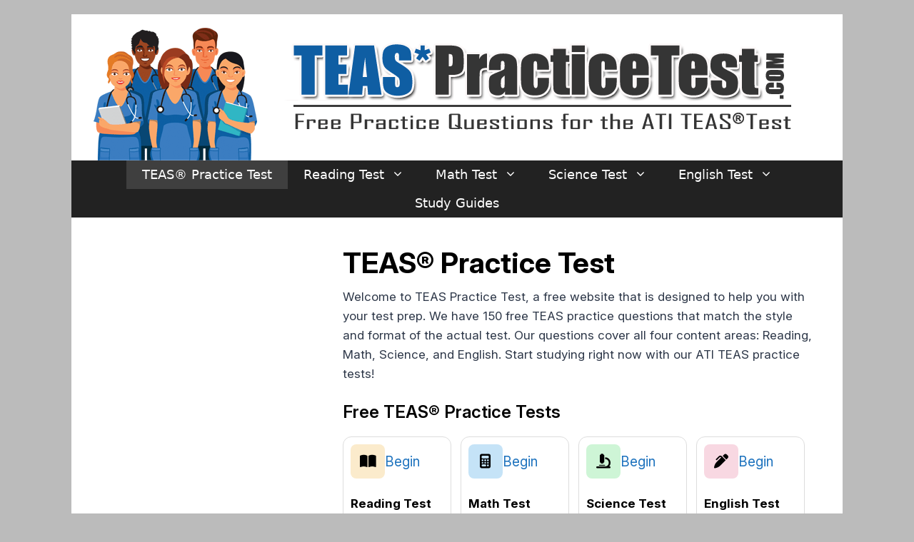

--- FILE ---
content_type: text/html; charset=UTF-8
request_url: https://www.teaspracticetest.com/
body_size: 12649
content:
<!DOCTYPE html>
<html lang="en-US">
<head>
	<meta charset="UTF-8">
	<meta name='robots' content='index, follow, max-image-preview:large, max-snippet:-1, max-video-preview:-1' />
	<style>img:is([sizes="auto" i], [sizes^="auto," i]) { contain-intrinsic-size: 3000px 1500px }</style>
	<meta name="viewport" content="width=device-width, initial-scale=1">
	<!-- This site is optimized with the Yoast SEO plugin v24.7 - https://yoast.com/wordpress/plugins/seo/ -->
	<title>TEAS Practice Test | Free ATI TEAS Practice Questions</title>
	<meta name="description" content="Take a free full-length TEAS practice test with detailed answer explanations. Perfect for ATI TEAS test prep, study, and review" />
	<link rel="canonical" href="https://www.teaspracticetest.com/" />
	<meta property="og:locale" content="en_US" />
	<meta property="og:type" content="website" />
	<meta property="og:title" content="TEAS Practice Test | Free ATI TEAS Practice Questions" />
	<meta property="og:description" content="Take a free full-length TEAS practice test with detailed answer explanations. Perfect for ATI TEAS test prep, study, and review" />
	<meta property="og:url" content="https://www.teaspracticetest.com/" />
	<meta property="og:site_name" content="TEAS® Practice Test" />
	<meta property="article:modified_time" content="2025-12-29T21:41:33+00:00" />
	<script type="application/ld+json" class="yoast-schema-graph">{"@context":"https://schema.org","@graph":[{"@type":"WebPage","@id":"https://www.teaspracticetest.com/","url":"https://www.teaspracticetest.com/","name":"TEAS Practice Test | Free ATI TEAS Practice Questions","isPartOf":{"@id":"https://www.teaspracticetest.com/#website"},"about":{"@id":"https://www.teaspracticetest.com/#organization"},"datePublished":"2014-08-28T14:16:27+00:00","dateModified":"2025-12-29T21:41:33+00:00","description":"Take a free full-length TEAS practice test with detailed answer explanations. Perfect for ATI TEAS test prep, study, and review","breadcrumb":{"@id":"https://www.teaspracticetest.com/#breadcrumb"},"inLanguage":"en-US","potentialAction":[{"@type":"ReadAction","target":["https://www.teaspracticetest.com/"]}]},{"@type":"BreadcrumbList","@id":"https://www.teaspracticetest.com/#breadcrumb","itemListElement":[{"@type":"ListItem","position":1,"name":"Home"}]},{"@type":"WebSite","@id":"https://www.teaspracticetest.com/#website","url":"https://www.teaspracticetest.com/","name":"TEAS® Practice Test","description":"Free Teas® Practice Questions","publisher":{"@id":"https://www.teaspracticetest.com/#organization"},"potentialAction":[{"@type":"SearchAction","target":{"@type":"EntryPoint","urlTemplate":"https://www.teaspracticetest.com/?s={search_term_string}"},"query-input":{"@type":"PropertyValueSpecification","valueRequired":true,"valueName":"search_term_string"}}],"inLanguage":"en-US"},{"@type":"Organization","@id":"https://www.teaspracticetest.com/#organization","name":"TEAS® Practice Test","url":"https://www.teaspracticetest.com/","logo":{"@type":"ImageObject","inLanguage":"en-US","@id":"https://www.teaspracticetest.com/#/schema/logo/image/","url":"https://www.teaspracticetest.com/wp-content/uploads/2019/11/TEAS-Practice-Tests-Logo-R3.png","contentUrl":"https://www.teaspracticetest.com/wp-content/uploads/2019/11/TEAS-Practice-Tests-Logo-R3.png","width":1080,"height":205,"caption":"TEAS® Practice Test"},"image":{"@id":"https://www.teaspracticetest.com/#/schema/logo/image/"}}]}</script>
	<!-- / Yoast SEO plugin. -->


<link rel="alternate" type="application/rss+xml" title="TEAS® Practice Test &raquo; Feed" href="https://www.teaspracticetest.com/feed/" />
<link rel="alternate" type="application/rss+xml" title="TEAS® Practice Test &raquo; Comments Feed" href="https://www.teaspracticetest.com/comments/feed/" />
<script>
window._wpemojiSettings = {"baseUrl":"https:\/\/s.w.org\/images\/core\/emoji\/16.0.1\/72x72\/","ext":".png","svgUrl":"https:\/\/s.w.org\/images\/core\/emoji\/16.0.1\/svg\/","svgExt":".svg","source":{"concatemoji":"https:\/\/www.teaspracticetest.com\/wp-includes\/js\/wp-emoji-release.min.js?ver=6.8.3"}};
/*! This file is auto-generated */
!function(s,n){var o,i,e;function c(e){try{var t={supportTests:e,timestamp:(new Date).valueOf()};sessionStorage.setItem(o,JSON.stringify(t))}catch(e){}}function p(e,t,n){e.clearRect(0,0,e.canvas.width,e.canvas.height),e.fillText(t,0,0);var t=new Uint32Array(e.getImageData(0,0,e.canvas.width,e.canvas.height).data),a=(e.clearRect(0,0,e.canvas.width,e.canvas.height),e.fillText(n,0,0),new Uint32Array(e.getImageData(0,0,e.canvas.width,e.canvas.height).data));return t.every(function(e,t){return e===a[t]})}function u(e,t){e.clearRect(0,0,e.canvas.width,e.canvas.height),e.fillText(t,0,0);for(var n=e.getImageData(16,16,1,1),a=0;a<n.data.length;a++)if(0!==n.data[a])return!1;return!0}function f(e,t,n,a){switch(t){case"flag":return n(e,"\ud83c\udff3\ufe0f\u200d\u26a7\ufe0f","\ud83c\udff3\ufe0f\u200b\u26a7\ufe0f")?!1:!n(e,"\ud83c\udde8\ud83c\uddf6","\ud83c\udde8\u200b\ud83c\uddf6")&&!n(e,"\ud83c\udff4\udb40\udc67\udb40\udc62\udb40\udc65\udb40\udc6e\udb40\udc67\udb40\udc7f","\ud83c\udff4\u200b\udb40\udc67\u200b\udb40\udc62\u200b\udb40\udc65\u200b\udb40\udc6e\u200b\udb40\udc67\u200b\udb40\udc7f");case"emoji":return!a(e,"\ud83e\udedf")}return!1}function g(e,t,n,a){var r="undefined"!=typeof WorkerGlobalScope&&self instanceof WorkerGlobalScope?new OffscreenCanvas(300,150):s.createElement("canvas"),o=r.getContext("2d",{willReadFrequently:!0}),i=(o.textBaseline="top",o.font="600 32px Arial",{});return e.forEach(function(e){i[e]=t(o,e,n,a)}),i}function t(e){var t=s.createElement("script");t.src=e,t.defer=!0,s.head.appendChild(t)}"undefined"!=typeof Promise&&(o="wpEmojiSettingsSupports",i=["flag","emoji"],n.supports={everything:!0,everythingExceptFlag:!0},e=new Promise(function(e){s.addEventListener("DOMContentLoaded",e,{once:!0})}),new Promise(function(t){var n=function(){try{var e=JSON.parse(sessionStorage.getItem(o));if("object"==typeof e&&"number"==typeof e.timestamp&&(new Date).valueOf()<e.timestamp+604800&&"object"==typeof e.supportTests)return e.supportTests}catch(e){}return null}();if(!n){if("undefined"!=typeof Worker&&"undefined"!=typeof OffscreenCanvas&&"undefined"!=typeof URL&&URL.createObjectURL&&"undefined"!=typeof Blob)try{var e="postMessage("+g.toString()+"("+[JSON.stringify(i),f.toString(),p.toString(),u.toString()].join(",")+"));",a=new Blob([e],{type:"text/javascript"}),r=new Worker(URL.createObjectURL(a),{name:"wpTestEmojiSupports"});return void(r.onmessage=function(e){c(n=e.data),r.terminate(),t(n)})}catch(e){}c(n=g(i,f,p,u))}t(n)}).then(function(e){for(var t in e)n.supports[t]=e[t],n.supports.everything=n.supports.everything&&n.supports[t],"flag"!==t&&(n.supports.everythingExceptFlag=n.supports.everythingExceptFlag&&n.supports[t]);n.supports.everythingExceptFlag=n.supports.everythingExceptFlag&&!n.supports.flag,n.DOMReady=!1,n.readyCallback=function(){n.DOMReady=!0}}).then(function(){return e}).then(function(){var e;n.supports.everything||(n.readyCallback(),(e=n.source||{}).concatemoji?t(e.concatemoji):e.wpemoji&&e.twemoji&&(t(e.twemoji),t(e.wpemoji)))}))}((window,document),window._wpemojiSettings);
</script>
<link rel='stylesheet' id='genesis-blocks-style-css-css' href='https://www.teaspracticetest.com/wp-content/plugins/genesis-blocks/dist/style-blocks.build.css?ver=1743454548' media='all' />
<style id='wp-emoji-styles-inline-css'>

	img.wp-smiley, img.emoji {
		display: inline !important;
		border: none !important;
		box-shadow: none !important;
		height: 1em !important;
		width: 1em !important;
		margin: 0 0.07em !important;
		vertical-align: -0.1em !important;
		background: none !important;
		padding: 0 !important;
	}
</style>
<link rel='stylesheet' id='wp-block-library-css' href='https://www.teaspracticetest.com/wp-includes/css/dist/block-library/style.min.css?ver=6.8.3' media='all' />
<style id='classic-theme-styles-inline-css'>
/*! This file is auto-generated */
.wp-block-button__link{color:#fff;background-color:#32373c;border-radius:9999px;box-shadow:none;text-decoration:none;padding:calc(.667em + 2px) calc(1.333em + 2px);font-size:1.125em}.wp-block-file__button{background:#32373c;color:#fff;text-decoration:none}
</style>
<style id='global-styles-inline-css'>
:root{--wp--preset--aspect-ratio--square: 1;--wp--preset--aspect-ratio--4-3: 4/3;--wp--preset--aspect-ratio--3-4: 3/4;--wp--preset--aspect-ratio--3-2: 3/2;--wp--preset--aspect-ratio--2-3: 2/3;--wp--preset--aspect-ratio--16-9: 16/9;--wp--preset--aspect-ratio--9-16: 9/16;--wp--preset--color--black: #000000;--wp--preset--color--cyan-bluish-gray: #abb8c3;--wp--preset--color--white: #ffffff;--wp--preset--color--pale-pink: #f78da7;--wp--preset--color--vivid-red: #cf2e2e;--wp--preset--color--luminous-vivid-orange: #ff6900;--wp--preset--color--luminous-vivid-amber: #fcb900;--wp--preset--color--light-green-cyan: #7bdcb5;--wp--preset--color--vivid-green-cyan: #00d084;--wp--preset--color--pale-cyan-blue: #8ed1fc;--wp--preset--color--vivid-cyan-blue: #0693e3;--wp--preset--color--vivid-purple: #9b51e0;--wp--preset--color--contrast: var(--contrast);--wp--preset--color--contrast-2: var(--contrast-2);--wp--preset--color--contrast-3: var(--contrast-3);--wp--preset--color--base: var(--base);--wp--preset--color--base-2: var(--base-2);--wp--preset--color--base-3: var(--base-3);--wp--preset--color--accent: var(--accent);--wp--preset--gradient--vivid-cyan-blue-to-vivid-purple: linear-gradient(135deg,rgba(6,147,227,1) 0%,rgb(155,81,224) 100%);--wp--preset--gradient--light-green-cyan-to-vivid-green-cyan: linear-gradient(135deg,rgb(122,220,180) 0%,rgb(0,208,130) 100%);--wp--preset--gradient--luminous-vivid-amber-to-luminous-vivid-orange: linear-gradient(135deg,rgba(252,185,0,1) 0%,rgba(255,105,0,1) 100%);--wp--preset--gradient--luminous-vivid-orange-to-vivid-red: linear-gradient(135deg,rgba(255,105,0,1) 0%,rgb(207,46,46) 100%);--wp--preset--gradient--very-light-gray-to-cyan-bluish-gray: linear-gradient(135deg,rgb(238,238,238) 0%,rgb(169,184,195) 100%);--wp--preset--gradient--cool-to-warm-spectrum: linear-gradient(135deg,rgb(74,234,220) 0%,rgb(151,120,209) 20%,rgb(207,42,186) 40%,rgb(238,44,130) 60%,rgb(251,105,98) 80%,rgb(254,248,76) 100%);--wp--preset--gradient--blush-light-purple: linear-gradient(135deg,rgb(255,206,236) 0%,rgb(152,150,240) 100%);--wp--preset--gradient--blush-bordeaux: linear-gradient(135deg,rgb(254,205,165) 0%,rgb(254,45,45) 50%,rgb(107,0,62) 100%);--wp--preset--gradient--luminous-dusk: linear-gradient(135deg,rgb(255,203,112) 0%,rgb(199,81,192) 50%,rgb(65,88,208) 100%);--wp--preset--gradient--pale-ocean: linear-gradient(135deg,rgb(255,245,203) 0%,rgb(182,227,212) 50%,rgb(51,167,181) 100%);--wp--preset--gradient--electric-grass: linear-gradient(135deg,rgb(202,248,128) 0%,rgb(113,206,126) 100%);--wp--preset--gradient--midnight: linear-gradient(135deg,rgb(2,3,129) 0%,rgb(40,116,252) 100%);--wp--preset--font-size--small: 13px;--wp--preset--font-size--medium: 20px;--wp--preset--font-size--large: 36px;--wp--preset--font-size--x-large: 42px;--wp--preset--spacing--20: 0.44rem;--wp--preset--spacing--30: 0.67rem;--wp--preset--spacing--40: 1rem;--wp--preset--spacing--50: 1.5rem;--wp--preset--spacing--60: 2.25rem;--wp--preset--spacing--70: 3.38rem;--wp--preset--spacing--80: 5.06rem;--wp--preset--shadow--natural: 6px 6px 9px rgba(0, 0, 0, 0.2);--wp--preset--shadow--deep: 12px 12px 50px rgba(0, 0, 0, 0.4);--wp--preset--shadow--sharp: 6px 6px 0px rgba(0, 0, 0, 0.2);--wp--preset--shadow--outlined: 6px 6px 0px -3px rgba(255, 255, 255, 1), 6px 6px rgba(0, 0, 0, 1);--wp--preset--shadow--crisp: 6px 6px 0px rgba(0, 0, 0, 1);}:where(.is-layout-flex){gap: 0.5em;}:where(.is-layout-grid){gap: 0.5em;}body .is-layout-flex{display: flex;}.is-layout-flex{flex-wrap: wrap;align-items: center;}.is-layout-flex > :is(*, div){margin: 0;}body .is-layout-grid{display: grid;}.is-layout-grid > :is(*, div){margin: 0;}:where(.wp-block-columns.is-layout-flex){gap: 2em;}:where(.wp-block-columns.is-layout-grid){gap: 2em;}:where(.wp-block-post-template.is-layout-flex){gap: 1.25em;}:where(.wp-block-post-template.is-layout-grid){gap: 1.25em;}.has-black-color{color: var(--wp--preset--color--black) !important;}.has-cyan-bluish-gray-color{color: var(--wp--preset--color--cyan-bluish-gray) !important;}.has-white-color{color: var(--wp--preset--color--white) !important;}.has-pale-pink-color{color: var(--wp--preset--color--pale-pink) !important;}.has-vivid-red-color{color: var(--wp--preset--color--vivid-red) !important;}.has-luminous-vivid-orange-color{color: var(--wp--preset--color--luminous-vivid-orange) !important;}.has-luminous-vivid-amber-color{color: var(--wp--preset--color--luminous-vivid-amber) !important;}.has-light-green-cyan-color{color: var(--wp--preset--color--light-green-cyan) !important;}.has-vivid-green-cyan-color{color: var(--wp--preset--color--vivid-green-cyan) !important;}.has-pale-cyan-blue-color{color: var(--wp--preset--color--pale-cyan-blue) !important;}.has-vivid-cyan-blue-color{color: var(--wp--preset--color--vivid-cyan-blue) !important;}.has-vivid-purple-color{color: var(--wp--preset--color--vivid-purple) !important;}.has-black-background-color{background-color: var(--wp--preset--color--black) !important;}.has-cyan-bluish-gray-background-color{background-color: var(--wp--preset--color--cyan-bluish-gray) !important;}.has-white-background-color{background-color: var(--wp--preset--color--white) !important;}.has-pale-pink-background-color{background-color: var(--wp--preset--color--pale-pink) !important;}.has-vivid-red-background-color{background-color: var(--wp--preset--color--vivid-red) !important;}.has-luminous-vivid-orange-background-color{background-color: var(--wp--preset--color--luminous-vivid-orange) !important;}.has-luminous-vivid-amber-background-color{background-color: var(--wp--preset--color--luminous-vivid-amber) !important;}.has-light-green-cyan-background-color{background-color: var(--wp--preset--color--light-green-cyan) !important;}.has-vivid-green-cyan-background-color{background-color: var(--wp--preset--color--vivid-green-cyan) !important;}.has-pale-cyan-blue-background-color{background-color: var(--wp--preset--color--pale-cyan-blue) !important;}.has-vivid-cyan-blue-background-color{background-color: var(--wp--preset--color--vivid-cyan-blue) !important;}.has-vivid-purple-background-color{background-color: var(--wp--preset--color--vivid-purple) !important;}.has-black-border-color{border-color: var(--wp--preset--color--black) !important;}.has-cyan-bluish-gray-border-color{border-color: var(--wp--preset--color--cyan-bluish-gray) !important;}.has-white-border-color{border-color: var(--wp--preset--color--white) !important;}.has-pale-pink-border-color{border-color: var(--wp--preset--color--pale-pink) !important;}.has-vivid-red-border-color{border-color: var(--wp--preset--color--vivid-red) !important;}.has-luminous-vivid-orange-border-color{border-color: var(--wp--preset--color--luminous-vivid-orange) !important;}.has-luminous-vivid-amber-border-color{border-color: var(--wp--preset--color--luminous-vivid-amber) !important;}.has-light-green-cyan-border-color{border-color: var(--wp--preset--color--light-green-cyan) !important;}.has-vivid-green-cyan-border-color{border-color: var(--wp--preset--color--vivid-green-cyan) !important;}.has-pale-cyan-blue-border-color{border-color: var(--wp--preset--color--pale-cyan-blue) !important;}.has-vivid-cyan-blue-border-color{border-color: var(--wp--preset--color--vivid-cyan-blue) !important;}.has-vivid-purple-border-color{border-color: var(--wp--preset--color--vivid-purple) !important;}.has-vivid-cyan-blue-to-vivid-purple-gradient-background{background: var(--wp--preset--gradient--vivid-cyan-blue-to-vivid-purple) !important;}.has-light-green-cyan-to-vivid-green-cyan-gradient-background{background: var(--wp--preset--gradient--light-green-cyan-to-vivid-green-cyan) !important;}.has-luminous-vivid-amber-to-luminous-vivid-orange-gradient-background{background: var(--wp--preset--gradient--luminous-vivid-amber-to-luminous-vivid-orange) !important;}.has-luminous-vivid-orange-to-vivid-red-gradient-background{background: var(--wp--preset--gradient--luminous-vivid-orange-to-vivid-red) !important;}.has-very-light-gray-to-cyan-bluish-gray-gradient-background{background: var(--wp--preset--gradient--very-light-gray-to-cyan-bluish-gray) !important;}.has-cool-to-warm-spectrum-gradient-background{background: var(--wp--preset--gradient--cool-to-warm-spectrum) !important;}.has-blush-light-purple-gradient-background{background: var(--wp--preset--gradient--blush-light-purple) !important;}.has-blush-bordeaux-gradient-background{background: var(--wp--preset--gradient--blush-bordeaux) !important;}.has-luminous-dusk-gradient-background{background: var(--wp--preset--gradient--luminous-dusk) !important;}.has-pale-ocean-gradient-background{background: var(--wp--preset--gradient--pale-ocean) !important;}.has-electric-grass-gradient-background{background: var(--wp--preset--gradient--electric-grass) !important;}.has-midnight-gradient-background{background: var(--wp--preset--gradient--midnight) !important;}.has-small-font-size{font-size: var(--wp--preset--font-size--small) !important;}.has-medium-font-size{font-size: var(--wp--preset--font-size--medium) !important;}.has-large-font-size{font-size: var(--wp--preset--font-size--large) !important;}.has-x-large-font-size{font-size: var(--wp--preset--font-size--x-large) !important;}
:where(.wp-block-post-template.is-layout-flex){gap: 1.25em;}:where(.wp-block-post-template.is-layout-grid){gap: 1.25em;}
:where(.wp-block-columns.is-layout-flex){gap: 2em;}:where(.wp-block-columns.is-layout-grid){gap: 2em;}
:root :where(.wp-block-pullquote){font-size: 1.5em;line-height: 1.6;}
</style>
<link rel='stylesheet' id='learndash_quiz_front_css-css' href='//www.teaspracticetest.com/wp-content/plugins/sfwd-lms/themes/legacy/templates/learndash_quiz_front.min.css?ver=4.20.5' media='all' />
<link rel='stylesheet' id='learndash-front-css' href='//www.teaspracticetest.com/wp-content/plugins/sfwd-lms/themes/ld30/assets/css/learndash.min.css?ver=4.20.5' media='all' />
<link rel='stylesheet' id='ldx-design-upgrade-learndash-css' href='https://www.teaspracticetest.com/wp-content/plugins/design-upgrade-learndash/assets/css/ld3.css?ver=2.12' media='all' />
<link rel='stylesheet' id='dashicons-css' href='https://www.teaspracticetest.com/wp-includes/css/dashicons.min.css?ver=6.8.3' media='all' />
<link rel='stylesheet' id='learndash-css' href='//www.teaspracticetest.com/wp-content/plugins/sfwd-lms/src/assets/dist/css/styles.css?ver=4.20.5' media='all' />
<link rel='stylesheet' id='jquery-dropdown-css-css' href='//www.teaspracticetest.com/wp-content/plugins/sfwd-lms/assets/css/jquery.dropdown.min.css?ver=4.20.5' media='all' />
<link rel='stylesheet' id='learndash_lesson_video-css' href='//www.teaspracticetest.com/wp-content/plugins/sfwd-lms/themes/legacy/templates/learndash_lesson_video.min.css?ver=4.20.5' media='all' />
<link rel='stylesheet' id='learndash-admin-bar-css' href='https://www.teaspracticetest.com/wp-content/plugins/sfwd-lms/src/assets/dist/css/admin-bar/styles.css?ver=4.20.5' media='all' />
<link rel='stylesheet' id='generate-widget-areas-css' href='https://www.teaspracticetest.com/wp-content/themes/generatepress/assets/css/components/widget-areas.min.css?ver=3.5.1' media='all' />
<link rel='stylesheet' id='generate-style-css' href='https://www.teaspracticetest.com/wp-content/themes/generatepress/assets/css/main.min.css?ver=3.5.1' media='all' />
<style id='generate-style-inline-css'>
.is-right-sidebar{width:25%;}.is-left-sidebar{width:30%;}.site-content .content-area{width:70%;}@media (max-width:768px){.main-navigation .menu-toggle,.sidebar-nav-mobile:not(#sticky-placeholder){display:block;}.main-navigation ul,.gen-sidebar-nav,.main-navigation:not(.slideout-navigation):not(.toggled) .main-nav > ul,.has-inline-mobile-toggle #site-navigation .inside-navigation > *:not(.navigation-search):not(.main-nav){display:none;}.nav-align-right .inside-navigation,.nav-align-center .inside-navigation{justify-content:space-between;}}
</style>
<link rel='stylesheet' id='generatepress-dynamic-css' href='https://www.teaspracticetest.com/wp-content/uploads/generatepress/style.min.css?ver=1741980346' media='all' />
<script src="https://www.teaspracticetest.com/wp-includes/js/jquery/jquery.min.js?ver=3.7.1" id="jquery-core-js"></script>
<script src="https://www.teaspracticetest.com/wp-includes/js/jquery/jquery-migrate.min.js?ver=3.4.1" id="jquery-migrate-js"></script>
<link rel="https://api.w.org/" href="https://www.teaspracticetest.com/wp-json/" /><link rel="alternate" title="JSON" type="application/json" href="https://www.teaspracticetest.com/wp-json/wp/v2/pages/4" /><link rel="EditURI" type="application/rsd+xml" title="RSD" href="https://www.teaspracticetest.com/xmlrpc.php?rsd" />
<link rel='shortlink' href='https://www.teaspracticetest.com/' />
<link rel="alternate" title="oEmbed (JSON)" type="application/json+oembed" href="https://www.teaspracticetest.com/wp-json/oembed/1.0/embed?url=https%3A%2F%2Fwww.teaspracticetest.com%2F" />
<link rel="alternate" title="oEmbed (XML)" type="text/xml+oembed" href="https://www.teaspracticetest.com/wp-json/oembed/1.0/embed?url=https%3A%2F%2Fwww.teaspracticetest.com%2F&#038;format=xml" />
<!-- start Simple Custom CSS and JS -->
<style>
body.page-id-460 #page h1, body.page-id-460 #page h2, body.page-id-460 #page h3, body.page-id-460 #page h4, body.page-id-460 #page p, body.page-id-460 #page ul, body.page-id-460 #page ol, body.page-id-460 #page li { font-family: "Inter", serif; }
body.page-id-460 #page .entry-content { margin-top: 10px; }
body.page-id-460 #page * { font-family: "Inter", serif; }
body.page-id-460 #page i { font: normal normal normal 14px / 1 FontAwesome; }
body.page-id-460 #page h1 { font-weight: 700; color: #000000; }
body.page-id-460 #page h2 { font-weight: 600; color: #000000; font-size: 24px; }
body.page-id-460 #page h3 { font-weight: 600; color: #000000; font-size: 24px; line-height: 30px; }
body.page-id-460 #page p { font-size: 16px; line-height: 27px; color: #2D3748; }
body.page-id-460 #page .entry-content ul, body.page-id-460 #page ol { margin: 0 0 20px 30px; width: calc(100% - 30px); height: auto; float: left; }
body.page-id-460 #page .entry-content ul li, body.page-id-460 #page .entry-content ol li { font-size: 16px; line-height: 27px; color: #2D3748; margin-bottom: 5px; }

body.home #page h1, body.home #page h2, body.home #page h3, body.home #page h4, body.home #page p, body.home #page ul, body.home #page ol, body.home #page li { font-family: "Inter", serif; }
body.home #page .entry-content { margin-top: 10px; }
body.home #page * { font-family: "Inter", serif; }
body.home #page i { font: normal normal normal 14px / 1 FontAwesome; }
body.home #page h1 { font-weight: 700; color: #000000; }
body.home #page h2 { font-weight: 600; color: #000000; font-size: 24px; }
body.home #page h3 { font-weight: 600; color: #000000; font-size: 24px; line-height: 30px; }
body.home #page p { font-size: 17px; line-height: 27px; color: #2D3748; }
body.home #page .entry-content ul, body.home #page ol { margin: 0 0 20px 30px; width: calc(100% - 30px); height: auto; float: left; }
body.home #page .entry-content ul li, body.home #page .entry-content ol li { font-size: 17px; line-height: 27px; color: #2D3748; margin-bottom: 5px; }

.StudyGuideSection { width: 100%; height: auto; float: left; background: #f5fcff; border-radius: 12px; padding: 30px; margin: 0 0 45px; border: 1px solid #c5e3f7;transition:all 0.3s; }
.StudyGuideSection .StudyGuideTxT { width: 60%; height: auto; float: left; }
.StudyGuideSection .StudyGuideTxT h2 { margin-bottom: 12px; }
.StudyGuideSection .StudyGuideTxT p { margin-bottom: 0px; }
.StudyGuideSection .StudyGuideButton { width: 40%; height: auto; float: left; }
.StudyGuideSection:hover { background: #e8f4f9; transition: all 0.3s; }
.StudyGuideSection .StudyGuideButton span { background: #3182ce; font-size: 16px; border-radius: 25px; color: #ffffff; transition: all 0.3s; padding: 10px 30px; float: right; margin: 25px 0 0; }
.StudyGuideSection:hover span { background: #000000; transition: all 0.3s; }

.AboutTEASSection { width: 100%; height: auto; float: left; }
.AboutTEASSection .LeftSection { width: 50%; height: auto; float: left; padding-right: 20px; }
.AboutTEASSection .RightSection { width: 50%; height: auto; float: left; padding-left: 20px; }

.TestContainer { width: 100%; height: auto; float: left; max-width: 860px; margin-bottom: 20px; }
.TestContainer br { display: none; }
.TestContainer a.TestBox { width: 23%; height: auto; float: left; margin-right: 2%; background: #ffffff; border: 1px solid #dddddd; border-radius: 12px; padding: 10px; margin-bottom: 30px; transition: all 0.3s; }
.TestContainer a.TestBox i { border-radius: 8px; width: 48px; height: 48px; text-align: center; line-height: 48px !important; font-size: 20px !important; color: #000000; transition: all 0.3s; }
.TestContainer a.TestBox strong { font-weight: 700; color: #000000; font-size: 17px; line-height: 30px; width: 100%; height: auto; float: left; margin: 20px 0 30px; }
.TestContainer a.TestBox span { font-size: 16px; background: #eef2f7; color: #000000; width: 100%; height: auto; float: left; border-radius: 25px; padding: 7px 10px; text-align: center; font-weight: 500; transition: all 0.3s; }
.TestContainer a.TestBox:hover { transition: all 0.3s; background: #f8fafc; }
.TestContainer a.TestBox:hover span { background: #000000; transition: all 0.3s; color: #ffffff; }
.TestContainer a.TestBox.Box1 i { background: #fbebcc; }
.TestContainer a.TestBox.Box2 i { background: #c5e3f7; }
.TestContainer a.TestBox.Box3 i { background: #cef5d6; }
.TestContainer a.TestBox.Box4 i { background: #f8d8e2; }

.wpProQuiz_question div p:last-child { margin-bottom: 0px; }

body.postid-465 .wpProQuiz_listItem em { font-style: normal; border-bottom: 2px dashed #3a3a3a; }

body.page-id-128 .entry-content p { font-family: "Inter", serif; font-size: 17px; line-height: 27px; color: #2D3748; }
body.page-id-128 .entry-content { margin-top: 10px; }
table#CustomTable { float: left; clear: both; display: block; font-family: "Inter", serif; }
table#CustomTable a.TitleLink { color: #1e73be; }
table#CustomTable a.TitleLink:hover { color: #222222; }
table#CustomTable p { margin-bottom: 5px; }
table#CustomTable tr th { padding: 10px 12px; text-align: left; background: linear-gradient(139.06deg, #0f5ea3 22%, rgba(55, 147, 226, 0.7) 65.93%); color: #ffffff; line-height: 24px; }
table#CustomTable tr td { padding: 25px 12px; text-align: left; }
table#CustomTable tr td img { border-radius: 7px; }
table#CustomTable tr td p:last-child { margin-bottom: 0px; }
table#CustomTable tr td a.TxTLink { width: 100%; height: auto; float: left; padding: 10px; border-radius: 7px; text-align: center; transition: all 1s; font-family: "Inter", serif; font-size: 16px; background: #eef2f7; line-height: 21px; font-weight: 500; border: 2px dotted #1e73be; color: #1e73be; transition: all 0.5s; }
table#CustomTable tr td a.TxTLink:hover { background: #1e73be; color: #ffffff; transition: all 0.5s; }

footer.site-info { display: none; }
.site-footer .footer-widgets { background: #000000; width: 100%; height: auto; float: left; padding: 20px 0 60px; }
.footer-widgets-container.grid-container { max-width: 1290px; }
.inside-footer-widgets { display: block; }
.site-footer .footer-widgets .footer-widget-1 { width: 40% !important; height: auto; float: left; }
.site-footer .footer-widgets .footer-widget-2 { width: 15% !important; height: auto; float: left; }
.site-footer .footer-widgets .footer-widget-3 { width: 25% !important; height: auto; float: left; }
.site-footer .footer-widgets .footer-widget-4 { width: 20% !important; height: auto; float: left; }
.site-footer .footer-widgets h2, .site-footer .footer-widgets h4 { color: #ffffff; font-weight: 600; font-size: 17px; margin-bottom: 15px; }
.site-footer .footer-widgets p { color: #b9bbbd; }
.site-footer .footer-widgets ul li { margin-bottom: 15px; }
.site-footer .footer-widgets ul li a { color: #b9bbbd; font-size: 16px; transition: all 0.3s; }
.site-footer .footer-widgets ul li a:hover { color: #ffffff; transition: all 0.3s; }
.site-footer .footer-widgets a { color: #b9bbbd; font-size: 16px; transition: all 0.3s;  }
.site-footer .footer-widgets a.FooterCustomLink { color: #ffffff; font-size: 17px; font-weight: 600; }

ul#menu-footer-menu-free-test li:last-child { margin-top: 50px; }
ul#menu-footer-menu-free-test li:last-child a { color: #ffffff; font-size: 17px; font-weight: 600; }

ul#menu-footer-last-menu li { margin-bottom: 30px; }
ul#menu-footer-last-menu li a { color: #ffffff; font-size: 17px; font-weight: 600; }

.PageNavigation { width: 100%; height: auto; float: left; margin: 30px 0 0; }
.PageNavigation h3 { margin-bottom: 25px !important; }
.PageNavigation a { background: #3182ce; font-size: 17px; width: 150px; padding: 8px 30px 10px; border-radius: 50px; color: #ffffff; transition: all 0.3s; line-height: 27px; float: left; text-align: center; }
.PageNavigation a:hover { background: #000000; transition: all 0.3s; }
.PageNavigation a.PreviousButton { background: #000000; margin-right: 10px; }
.PageNavigation a.PreviousButton:hover { background: #3182ce; }

@media screen and (max-width: 1000px) {
	/*body.page-id-460 .content-area { width: 100%; }
	body.page-id-460 .sidebar { width: 100%; }*/
	
}

@media screen and (max-width: 768px) {
	table#CustomTable tr:first-child { display: none; }
	table#CustomTable tr td { width: 70%; display: inline-block; min-height: 170px;  }
	table#CustomTable tr td:first-child {  width: 100%; display: inline-block; text-align: center; }
	table#CustomTable tr td:last-child { width: 30%; display: inline-block; } 
	.TestContainer { max-width: 768px; overflow-x: auto; overflow-y: hidden; white-space: nowrap; }
	.TestContainer div { width: 745px; }
	.TestContainer a.TestBox { margin-right: 20px; width: 100%; max-width: 170px; }
	.TestContainer a.TestBox:last-child { margin-right: 0px; }
	.AboutTEASSection .LeftSection { width: 100%; padding-right: 0px; }
	.AboutTEASSection .RightSection { width: 100%; padding-left: 0px; }
	.StudyGuideSection .StudyGuideTxT { width: 100%; }
	.StudyGuideSection .StudyGuideButton { width: 100%; }
	.StudyGuideSection { margin: 20px 0 40px; padding: 20px; }
	.StudyGuideSection .StudyGuideButton a { float: left; margin: 25px 0 0; }
	.StudyGuideSection .StudyGuideButton span { float: left; }
	.site-footer .footer-widgets { padding: 10px 0; }
	.site-footer .footer-widgets .footer-widget-1 { width: 100% !important; }
	.site-footer .footer-widgets .footer-widget-1 br { display: none; }
	.site-footer .footer-widgets .footer-widget-2 { width: 100% !important; }
	.site-footer .footer-widgets .footer-widget-3 { width: 100% !important; }
	.site-footer .footer-widgets .footer-widget-4 { width: 100% !important; }
}

@media screen and (max-width: 650px) {
	table#CustomTable tr td { width: 100%; min-height: inherit; text-align: center; }
	table#CustomTable tr td:first-child {  width: 100%; padding: 25px 12px 21px; }
	table#CustomTable tr td:last-child { width: 100%; text-align: center; } 
	table#CustomTable tr td a.TxTLink { float: none; display: inline-block; max-width: 160px; }
}

</style>
<!-- end Simple Custom CSS and JS -->
<!-- start Simple Custom CSS and JS -->
<link rel="preconnect" href="https://fonts.googleapis.com">
<link rel="preconnect" href="https://fonts.gstatic.com" crossorigin>
<link href="https://fonts.googleapis.com/css2?family=Inter:ital,opsz,wght@0,14..32,100..900;1,14..32,100..900&display=swap" rel="stylesheet">
<link rel="stylesheet" href="https://cdnjs.cloudflare.com/ajax/libs/font-awesome/6.7.2/css/all.min.css"><!-- end Simple Custom CSS and JS -->

		<!-- GA Google Analytics @ https://m0n.co/ga -->
		<script async src="https://www.googletagmanager.com/gtag/js?id=G-KFC3FWKQSC"></script>
		<script>
			window.dataLayer = window.dataLayer || [];
			function gtag(){dataLayer.push(arguments);}
			gtag('js', new Date());
			gtag('config', 'G-KFC3FWKQSC');
		</script>

	<link rel="icon" href="https://www.teaspracticetest.com/wp-content/uploads/2021/11/cropped-b-book-32x32.png" sizes="32x32" />
<link rel="icon" href="https://www.teaspracticetest.com/wp-content/uploads/2021/11/cropped-b-book-192x192.png" sizes="192x192" />
<link rel="apple-touch-icon" href="https://www.teaspracticetest.com/wp-content/uploads/2021/11/cropped-b-book-180x180.png" />
<meta name="msapplication-TileImage" content="https://www.teaspracticetest.com/wp-content/uploads/2021/11/cropped-b-book-270x270.png" />
		<style id="wp-custom-css">
			.site-header {
      margin-top: 20px;
}

/* LearnDash Custom CSS */

.ldx-plugin .learndash .wpProQuiz_content .wpProQuiz_quiz .wpProQuiz_questionList[data-type=single] .wpProQuiz_questionListItem label input, .ldx-plugin .learndash .wpProQuiz_content .wpProQuiz_quiz .wpProQuiz_questionList[data-type=multiple] .wpProQuiz_questionListItem label input { margin-right: 0.75em; opacity: 1; margin-left: 15px !important; }

.ldx-plugin .learndash .wpProQuiz_content .wpProQuiz_reviewDiv { margin-bottom: 0; border-bottom: none; margin-top: 100px;  padding-bottom: 0; }

/* Move and format question grid */
.ldx-plugin .learndash .wpProQuiz_content .wpProQuiz_reviewDiv .wpProQuiz_reviewQuestion { overflow-y: hidden; }

.ldx-plugin .learndash .wpProQuiz_content .wpProQuiz_reviewLegend li.learndash-quiz-review-legend-item-review, .ldx-plugin .learndash .wpProQuiz_content .wpProQuiz_reviewLegend li.learndash-quiz-review-legend-item-answered { display: none; }

.ldx-plugin .learndash .wpProQuiz_reviewDiv .wpProQuiz_reviewButtons { display: none; }
/* End of quiz buttons */
.wpProQuiz_button_reShowMainMenu{ margin: 0 0.375em 0.75em !important; }
.wpProQuiz_button_reShowMainMenu:hover{ background-color: var(--lqc-button-primary-bg-hover) !important; }
.wpProQuiz_button_reNextExam{ margin: 0 0.375em 0.75em !important; }
.wpProQuiz_button_reNextExam:hover{ background-color: var(--lqc-button-primary-bg-hover) !important; }
.letters{ position:absolute; left:8px; }
.letters span{ margin-left:28px; }
 .wpProQuiz_content .wpProQuiz_reviewQuestion { overflow-y: auto; /* 	background: white !important; */ }
.wpProQuiz_quiz { margin-bottom: 50px; }
.learndash-wrapper .wpProQuiz_content .wpProQuiz_button { margin-right:10px; }
.ldx-plugin .learndash .wpProQuiz_content .ld-quiz-actions input[name=reShowQuestion] { margin:0 0.54em; }
.black-border {
    border: solid black 2px;
    padding-right: 10px;
    padding-left: 10px;
    padding-top: 5px;
    padding-bottom: 5px;
}
/* End LearnDash Custom CSS */
		</style>
		</head>

<body class="home wp-singular page-template-default page page-id-4 wp-custom-logo wp-embed-responsive wp-theme-generatepress ldx-plugin left-sidebar nav-below-header one-container header-aligned-left dropdown-click dropdown-click-menu-item" itemtype="https://schema.org/WebPage" itemscope>
	<a class="screen-reader-text skip-link" href="#content" title="Skip to content">Skip to content</a>		<header class="site-header grid-container" id="masthead" aria-label="Site"  itemtype="https://schema.org/WPHeader" itemscope>
			<div class="inside-header grid-container">
				<div class="site-logo">
					<a href="https://www.teaspracticetest.com/" rel="home">
						<img  class="header-image is-logo-image" alt="TEAS® Practice Test" src="https://www.teaspracticetest.com/wp-content/uploads/2019/11/TEAS-Practice-Tests-Logo-R3.png" width="1080" height="205" />
					</a>
				</div>			</div>
		</header>
				<nav class="main-navigation grid-container nav-align-center sub-menu-right" id="site-navigation" aria-label="Primary"  itemtype="https://schema.org/SiteNavigationElement" itemscope>
			<div class="inside-navigation grid-container">
								<button class="menu-toggle" aria-controls="primary-menu" aria-expanded="false">
					<span class="gp-icon icon-menu-bars"><svg viewBox="0 0 512 512" aria-hidden="true" xmlns="http://www.w3.org/2000/svg" width="1em" height="1em"><path d="M0 96c0-13.255 10.745-24 24-24h464c13.255 0 24 10.745 24 24s-10.745 24-24 24H24c-13.255 0-24-10.745-24-24zm0 160c0-13.255 10.745-24 24-24h464c13.255 0 24 10.745 24 24s-10.745 24-24 24H24c-13.255 0-24-10.745-24-24zm0 160c0-13.255 10.745-24 24-24h464c13.255 0 24 10.745 24 24s-10.745 24-24 24H24c-13.255 0-24-10.745-24-24z" /></svg><svg viewBox="0 0 512 512" aria-hidden="true" xmlns="http://www.w3.org/2000/svg" width="1em" height="1em"><path d="M71.029 71.029c9.373-9.372 24.569-9.372 33.942 0L256 222.059l151.029-151.03c9.373-9.372 24.569-9.372 33.942 0 9.372 9.373 9.372 24.569 0 33.942L289.941 256l151.03 151.029c9.372 9.373 9.372 24.569 0 33.942-9.373 9.372-24.569 9.372-33.942 0L256 289.941l-151.029 151.03c-9.373 9.372-24.569 9.372-33.942 0-9.372-9.373-9.372-24.569 0-33.942L222.059 256 71.029 104.971c-9.372-9.373-9.372-24.569 0-33.942z" /></svg></span><span class="mobile-menu">Menu</span>				</button>
				<div id="primary-menu" class="main-nav"><ul id="menu-top-menu" class=" menu sf-menu"><li id="menu-item-35" class="menu-item menu-item-type-post_type menu-item-object-page menu-item-home current-menu-item page_item page-item-4 current_page_item menu-item-35"><a href="https://www.teaspracticetest.com/" aria-current="page">TEAS® Practice Test</a></li>
<li id="menu-item-48" class="menu-item menu-item-type-post_type menu-item-object-page menu-item-has-children menu-item-48"><a href="https://www.teaspracticetest.com/teas-reading-practice-test/" role="button" aria-expanded="false" aria-haspopup="true" aria-label="Open Sub-Menu">Reading Test<span role="presentation" class="dropdown-menu-toggle"><span class="gp-icon icon-arrow"><svg viewBox="0 0 330 512" aria-hidden="true" xmlns="http://www.w3.org/2000/svg" width="1em" height="1em"><path d="M305.913 197.085c0 2.266-1.133 4.815-2.833 6.514L171.087 335.593c-1.7 1.7-4.249 2.832-6.515 2.832s-4.815-1.133-6.515-2.832L26.064 203.599c-1.7-1.7-2.832-4.248-2.832-6.514s1.132-4.816 2.832-6.515l14.162-14.163c1.7-1.699 3.966-2.832 6.515-2.832 2.266 0 4.815 1.133 6.515 2.832l111.316 111.317 111.316-111.317c1.7-1.699 4.249-2.832 6.515-2.832s4.815 1.133 6.515 2.832l14.162 14.163c1.7 1.7 2.833 4.249 2.833 6.515z" /></svg></span></span></a>
<ul class="sub-menu">
	<li id="menu-item-574" class="menu-item menu-item-type-post_type menu-item-object-page menu-item-574"><a href="https://www.teaspracticetest.com/teas-reading-practice-test/">Practice Test 1</a></li>
	<li id="menu-item-573" class="menu-item menu-item-type-post_type menu-item-object-page menu-item-573"><a href="https://www.teaspracticetest.com/teas-reading-practice-test-2/">Practice Test 2</a></li>
</ul>
</li>
<li id="menu-item-34" class="menu-item menu-item-type-post_type menu-item-object-page menu-item-has-children menu-item-34"><a href="https://www.teaspracticetest.com/teas-math-practice-test/" role="button" aria-expanded="false" aria-haspopup="true" aria-label="Open Sub-Menu">Math Test<span role="presentation" class="dropdown-menu-toggle"><span class="gp-icon icon-arrow"><svg viewBox="0 0 330 512" aria-hidden="true" xmlns="http://www.w3.org/2000/svg" width="1em" height="1em"><path d="M305.913 197.085c0 2.266-1.133 4.815-2.833 6.514L171.087 335.593c-1.7 1.7-4.249 2.832-6.515 2.832s-4.815-1.133-6.515-2.832L26.064 203.599c-1.7-1.7-2.832-4.248-2.832-6.514s1.132-4.816 2.832-6.515l14.162-14.163c1.7-1.699 3.966-2.832 6.515-2.832 2.266 0 4.815 1.133 6.515 2.832l111.316 111.317 111.316-111.317c1.7-1.699 4.249-2.832 6.515-2.832s4.815 1.133 6.515 2.832l14.162 14.163c1.7 1.7 2.833 4.249 2.833 6.515z" /></svg></span></span></a>
<ul class="sub-menu">
	<li id="menu-item-577" class="menu-item menu-item-type-post_type menu-item-object-page menu-item-577"><a href="https://www.teaspracticetest.com/teas-math-practice-test/">Practice Test 1</a></li>
	<li id="menu-item-576" class="menu-item menu-item-type-post_type menu-item-object-page menu-item-576"><a href="https://www.teaspracticetest.com/teas-math-practice-test-2/">Practice Test 2</a></li>
</ul>
</li>
<li id="menu-item-33" class="menu-item menu-item-type-post_type menu-item-object-page menu-item-has-children menu-item-33"><a href="https://www.teaspracticetest.com/teas-science-practice-test/" role="button" aria-expanded="false" aria-haspopup="true" aria-label="Open Sub-Menu">Science Test<span role="presentation" class="dropdown-menu-toggle"><span class="gp-icon icon-arrow"><svg viewBox="0 0 330 512" aria-hidden="true" xmlns="http://www.w3.org/2000/svg" width="1em" height="1em"><path d="M305.913 197.085c0 2.266-1.133 4.815-2.833 6.514L171.087 335.593c-1.7 1.7-4.249 2.832-6.515 2.832s-4.815-1.133-6.515-2.832L26.064 203.599c-1.7-1.7-2.832-4.248-2.832-6.514s1.132-4.816 2.832-6.515l14.162-14.163c1.7-1.699 3.966-2.832 6.515-2.832 2.266 0 4.815 1.133 6.515 2.832l111.316 111.317 111.316-111.317c1.7-1.699 4.249-2.832 6.515-2.832s4.815 1.133 6.515 2.832l14.162 14.163c1.7 1.7 2.833 4.249 2.833 6.515z" /></svg></span></span></a>
<ul class="sub-menu">
	<li id="menu-item-579" class="menu-item menu-item-type-post_type menu-item-object-page menu-item-579"><a href="https://www.teaspracticetest.com/teas-science-practice-test/">Practice Test 1</a></li>
	<li id="menu-item-578" class="menu-item menu-item-type-post_type menu-item-object-page menu-item-578"><a href="https://www.teaspracticetest.com/teas-science-practice-test-2/">Practice Test 2</a></li>
</ul>
</li>
<li id="menu-item-32" class="menu-item menu-item-type-post_type menu-item-object-page menu-item-has-children menu-item-32"><a href="https://www.teaspracticetest.com/teas-english-practice-test/" role="button" aria-expanded="false" aria-haspopup="true" aria-label="Open Sub-Menu">English Test<span role="presentation" class="dropdown-menu-toggle"><span class="gp-icon icon-arrow"><svg viewBox="0 0 330 512" aria-hidden="true" xmlns="http://www.w3.org/2000/svg" width="1em" height="1em"><path d="M305.913 197.085c0 2.266-1.133 4.815-2.833 6.514L171.087 335.593c-1.7 1.7-4.249 2.832-6.515 2.832s-4.815-1.133-6.515-2.832L26.064 203.599c-1.7-1.7-2.832-4.248-2.832-6.514s1.132-4.816 2.832-6.515l14.162-14.163c1.7-1.699 3.966-2.832 6.515-2.832 2.266 0 4.815 1.133 6.515 2.832l111.316 111.317 111.316-111.317c1.7-1.699 4.249-2.832 6.515-2.832s4.815 1.133 6.515 2.832l14.162 14.163c1.7 1.7 2.833 4.249 2.833 6.515z" /></svg></span></span></a>
<ul class="sub-menu">
	<li id="menu-item-581" class="menu-item menu-item-type-post_type menu-item-object-page menu-item-581"><a href="https://www.teaspracticetest.com/teas-english-practice-test/">Practice Test 1</a></li>
	<li id="menu-item-580" class="menu-item menu-item-type-post_type menu-item-object-page menu-item-580"><a href="https://www.teaspracticetest.com/teas-english-practice-test-2/">Practice Test 2</a></li>
</ul>
</li>
<li id="menu-item-134" class="menu-item menu-item-type-post_type menu-item-object-page menu-item-134"><a href="https://www.teaspracticetest.com/teas-study-guide/">Study Guides</a></li>
</ul></div>			</div>
		</nav>
		
	<div class="site grid-container container hfeed" id="page">
				<div class="site-content" id="content">
			
	<div class="content-area" id="primary">
		<main class="site-main" id="main">
			
<article id="post-4" class="post-4 page type-page status-publish" itemtype="https://schema.org/CreativeWork" itemscope>
	<div class="inside-article">
		
			<header class="entry-header">
				<h1 class="entry-title" itemprop="headline">TEAS&reg; Practice Test</h1>			</header>

			
		<div class="entry-content" itemprop="text">
			<p>Welcome to TEAS Practice Test, a free website that is designed to help you with your test prep. We have 150 free TEAS practice questions that match the style and format of the actual test. Our questions cover all four content areas: Reading, Math, Science, and English. Start studying right now with our ATI TEAS practice tests!</p>
<h2>Free TEAS® Practice Tests</h2>
<div class="TestContainer">
<div><a class="TestBox Box1" href="/teas-reading-practice-test"><i class="fa-solid fa-book-open"></i><strong>Reading Test</strong>Begin Test</a><br />
<a class="TestBox Box2" href="/teas-math-practice-test"><i class="fa-solid fa-calculator"></i><strong>Math Test</strong>Begin Test</a><br />
<a class="TestBox Box3" href="/teas-science-practice-test"><i class="fa-solid fa-microscope"></i><strong>Science Test</strong>Begin Test</a><br />
<a class="TestBox Box4" href="/teas-english-practice-test"><i class="fa-solid fa-pen-clip"></i><strong>English Test</strong>Begin Test</a></div>
</div>
<h2>More TEAS® Practice Tests</h2>
<div class="TestContainer">
<div><a class="TestBox Box1" href="/teas-reading-practice-test-2"><i class="fa-solid fa-book-open"></i><strong>Reading Test 2</strong>Begin Test</a><br />
<a class="TestBox Box2" href="/teas-math-practice-test-2"><i class="fa-solid fa-calculator"></i><strong>Math Test 2</strong>Begin Test</a><br />
<a class="TestBox Box3" href="/teas-science-practice-test-2"><i class="fa-solid fa-microscope"></i><strong>Science Test 2</strong>Begin Test</a><br />
<a class="TestBox Box4" href="/teas-english-practice-test-2"><i class="fa-solid fa-pen-clip"></i><strong>English Test 2</strong>Begin Test</a></div>
</div>
<p>&nbsp;</p>
<div class="StudyGuideSection">
<div class="StudyGuideTxT">
<h2>TEAS Test Prep</h2>
<p>If you are serious about getting a great score on the TEAS, be sure to get study guide!</p>
</div>
<div class="StudyGuideButton">TEAS Study Guides</div>
</div>
<p>&nbsp;</p>
<div class="AboutTEASSection">
<h3>ATI TEAS Test</h3>
<div class="LeftSection">
<p>The Test of Essential Academic Skills is more commonly known as the TEAS Test. It’s an admissions test for nursing schools, and is often required as part of the application process. ATI Testing is the test’s publisher, and they recently released the 7th edition of the test. This updated version is called the ATI TEAS, Version 7 Exam.</p>
<p>The test consists of 170 multiple choice questions that must be answered within 209 minutes. You can choose to take the test either online or in-person. The topics covered are Reading, Math, Science and English.</p>
<p>The content and learning objectives are based on information that is generally taught in grades 7 through 12. The purpose of the test is to measure the entry-level abilities and skills of nursing program applicants.</p>
</div>
<div class="RightSection">
<p>Here is an overview of the topics and the time limits for the ATI TEAS 7:</p>
<ul>
<li><strong>Reading:</strong> 45 Questions – 55 Minutes.</li>
<li><strong>Mathematics:</strong> 38 Questions – 57 Minutes</li>
<li><strong>Science:</strong> 50 Questions – 60 Minutes</li>
<li><strong>English &amp; Language Usage:</strong> 37 Questions – 37 Minutes</li>
</ul>
<p>This is a fairly difficult assessment, so it is important to spend some time on your test prep. We recommend that you start with our free ATI TEAS practice test, which has been fully updated for 2026. It includes online practice questions with detailed explanations. If you feel like you need more guidance, you may want to sign up for a <a href="https://www.teaspracticetest.com/teas-study-guide/"><strong>TEAS prep course</strong></a>.</p>
</div>
</div>
		</div>

			</div>
</article>
		</main>
	</div>

	<div class="widget-area sidebar is-left-sidebar" id="left-sidebar">
	<div class="inside-left-sidebar">
		<aside id="custom_html-4" class="widget_text widget inner-padding widget_custom_html"><div class="textwidget custom-html-widget"><script async src="https://pagead2.googlesyndication.com/pagead/js/adsbygoogle.js"></script>
<!-- TEAS-V1 -->
<ins class="adsbygoogle"
     style="display:block"
     data-ad-client="ca-pub-1953831320140869"
     data-ad-slot="3884515288"
     data-ad-format="auto"
     data-full-width-responsive="true"></ins>
<script>
     (adsbygoogle = window.adsbygoogle || []).push({});
</script></div></aside><aside id="custom_html-5" class="widget_text widget inner-padding widget_custom_html"><div class="textwidget custom-html-widget"><script async src="https://pagead2.googlesyndication.com/pagead/js/adsbygoogle.js"></script>
<!-- TEAS-V2 -->
<ins class="adsbygoogle"
     style="display:block"
     data-ad-client="ca-pub-1953831320140869"
     data-ad-slot="7632188603"
     data-ad-format="auto"
     data-full-width-responsive="true"></ins>
<script>
     (adsbygoogle = window.adsbygoogle || []).push({});
</script></div></aside>	</div>
</div>

	</div>
</div>


<div class="site-footer grid-container footer-bar-active footer-bar-align-center">
				<div id="footer-widgets" class="site footer-widgets">
				<div class="footer-widgets-container grid-container">
					<div class="inside-footer-widgets">
							<div class="footer-widget-1">
		<aside id="block-2" class="widget inner-padding widget_block"><h4>TEAS®</h4>
<p>*Test of Essential Academic Skills (TEAS®) and ATI® Nursing Education are registered trademarks of the Assessment Technologies Institute®, LLC. This website is not endorsed, affiliated, or approved by the Assessment Technologies Institute®.</p></aside>	</div>
		<div class="footer-widget-2">
		<aside id="block-3" class="widget inner-padding widget_block"><a href="https://www.teaspracticetest.com" class="FooterCustomLink">Home</a></aside>	</div>
		<div class="footer-widget-3">
		<aside id="nav_menu-3" class="widget inner-padding widget_nav_menu"><h2 class="widget-title">Free Tests</h2><div class="menu-footer-menu-free-test-container"><ul id="menu-footer-menu-free-test" class="menu"><li id="menu-item-560" class="menu-item menu-item-type-post_type menu-item-object-page menu-item-560"><a href="https://www.teaspracticetest.com/teas-reading-practice-test/">Reading Practice Test</a></li>
<li id="menu-item-563" class="menu-item menu-item-type-post_type menu-item-object-page menu-item-563"><a href="https://www.teaspracticetest.com/teas-math-practice-test/">Math Practice Test</a></li>
<li id="menu-item-562" class="menu-item menu-item-type-post_type menu-item-object-page menu-item-562"><a href="https://www.teaspracticetest.com/teas-science-practice-test/">Science Practice Test</a></li>
<li id="menu-item-561" class="menu-item menu-item-type-post_type menu-item-object-page menu-item-561"><a href="https://www.teaspracticetest.com/teas-english-practice-test/">English Practice Test</a></li>
<li id="menu-item-567" class="menu-item menu-item-type-post_type menu-item-object-page menu-item-567"><a href="https://www.teaspracticetest.com/teas-study-guide/">Study Guides</a></li>
</ul></div></aside>	</div>
		<div class="footer-widget-4">
		<aside id="nav_menu-4" class="widget inner-padding widget_nav_menu"><div class="menu-footer-last-menu-container"><ul id="menu-footer-last-menu" class="menu"><li id="menu-item-564" class="menu-item menu-item-type-post_type menu-item-object-page menu-item-564"><a href="https://www.teaspracticetest.com/about/">About Us</a></li>
<li id="menu-item-565" class="menu-item menu-item-type-post_type menu-item-object-page menu-item-565"><a href="https://www.teaspracticetest.com/contact/">Contact Us</a></li>
<li id="menu-item-566" class="menu-item menu-item-type-post_type menu-item-object-page menu-item-privacy-policy menu-item-566"><a rel="privacy-policy" href="https://www.teaspracticetest.com/privacy-policy/">Privacy Policy</a></li>
</ul></div></aside>	</div>
						</div>
				</div>
			</div>
					<footer class="site-info" aria-label="Site"  itemtype="https://schema.org/WPFooter" itemscope>
			<div class="inside-site-info grid-container">
						<div class="footer-bar">
			<aside id="nav_menu-2" class="widget inner-padding widget_nav_menu"><div class="menu-contact-menu-container"><ul id="menu-contact-menu" class="menu"><li id="menu-item-55" class="menu-item menu-item-type-post_type menu-item-object-page menu-item-55"><a href="https://www.teaspracticetest.com/about/">About Us</a></li>
<li id="menu-item-56" class="menu-item menu-item-type-post_type menu-item-object-page menu-item-56"><a href="https://www.teaspracticetest.com/contact/">Contact Us</a></li>
<li id="menu-item-199" class="menu-item menu-item-type-post_type menu-item-object-page menu-item-privacy-policy menu-item-199"><a rel="privacy-policy" href="https://www.teaspracticetest.com/privacy-policy/">Privacy Policy</a></li>
</ul></div></aside>		</div>
						<div class="copyright-bar">
					<br>*Test of Essential Academic Skills (TEAS®) and ATI® Nursing Education are registered trademarks of the Assessment Technologies Institute®, LLC. This website is not endorsed, affiliated, or approved by the Assessment Technologies Institute®.
				</div>
			</div>
		</footer>
		</div>

<script type="speculationrules">
{"prefetch":[{"source":"document","where":{"and":[{"href_matches":"\/*"},{"not":{"href_matches":["\/wp-*.php","\/wp-admin\/*","\/wp-content\/uploads\/*","\/wp-content\/*","\/wp-content\/plugins\/*","\/wp-content\/themes\/generatepress\/*","\/*\\?(.+)"]}},{"not":{"selector_matches":"a[rel~=\"nofollow\"]"}},{"not":{"selector_matches":".no-prefetch, .no-prefetch a"}}]},"eagerness":"conservative"}]}
</script>
	<script type="text/javascript">
		function genesisBlocksShare( url, title, w, h ){
			var left = ( window.innerWidth / 2 )-( w / 2 );
			var top  = ( window.innerHeight / 2 )-( h / 2 );
			return window.open(url, title, 'toolbar=no, location=no, directories=no, status=no, menubar=no, scrollbars=no, resizable=no, copyhistory=no, width=600, height=600, top='+top+', left='+left);
		}
	</script>
	<script id="generate-a11y">!function(){"use strict";if("querySelector"in document&&"addEventListener"in window){var e=document.body;e.addEventListener("mousedown",function(){e.classList.add("using-mouse")}),e.addEventListener("keydown",function(){e.classList.remove("using-mouse")})}}();</script><script src="https://www.teaspracticetest.com/wp-content/plugins/genesis-blocks/dist/assets/js/dismiss.js?ver=1743454548" id="genesis-blocks-dismiss-js-js"></script>
<!--[if lte IE 11]>
<script src="https://www.teaspracticetest.com/wp-content/themes/generatepress/assets/js/classList.min.js?ver=3.5.1" id="generate-classlist-js"></script>
<![endif]-->
<script id="generate-menu-js-extra">
var generatepressMenu = {"toggleOpenedSubMenus":"1","openSubMenuLabel":"Open Sub-Menu","closeSubMenuLabel":"Close Sub-Menu"};
</script>
<script src="https://www.teaspracticetest.com/wp-content/themes/generatepress/assets/js/menu.min.js?ver=3.5.1" id="generate-menu-js"></script>
<script id="generate-dropdown-click-js-extra">
var generatepressDropdownClick = {"openSubMenuLabel":"Open Sub-Menu","closeSubMenuLabel":"Close Sub-Menu"};
</script>
<script src="https://www.teaspracticetest.com/wp-content/themes/generatepress/assets/js/dropdown-click.min.js?ver=3.5.1" id="generate-dropdown-click-js"></script>
<script id="learndash-front-js-extra">
var ldVars = {"postID":"4","videoReqMsg":"You must watch the video before accessing this content","ajaxurl":"https:\/\/www.teaspracticetest.com\/wp-admin\/admin-ajax.php"};
</script>
<script src="//www.teaspracticetest.com/wp-content/plugins/sfwd-lms/themes/ld30/assets/js/learndash.js?ver=4.20.5" id="learndash-front-js"></script>
		<script>
		(function($) {
			jQuery('.wpProQuiz_content').on('learndash-quiz-answer-response-contentchanged', function(e) {
				if ( typeof MathJax !== 'undefined' ) {
					MathJax.Hub.Queue(["Typeset", MathJax.Hub]);
					e.stopPropagation();
				}
			});

			jQuery('.wpProQuiz_content').on('learndash-quiz-init', function(e) {
				if ( typeof MathJax !== 'undefined' ) {
					MathJax.Hub.Queue(["Typeset", MathJax.Hub]);
				}
			});
		})( jQuery );
		</script>
		
<script>(function(){function c(){var b=a.contentDocument||a.contentWindow.document;if(b){var d=b.createElement('script');d.innerHTML="window.__CF$cv$params={r:'9bf19599afa92947',t:'MTc2ODYwODE1Mi4wMDAwMDA='};var a=document.createElement('script');a.nonce='';a.src='/cdn-cgi/challenge-platform/scripts/jsd/main.js';document.getElementsByTagName('head')[0].appendChild(a);";b.getElementsByTagName('head')[0].appendChild(d)}}if(document.body){var a=document.createElement('iframe');a.height=1;a.width=1;a.style.position='absolute';a.style.top=0;a.style.left=0;a.style.border='none';a.style.visibility='hidden';document.body.appendChild(a);if('loading'!==document.readyState)c();else if(window.addEventListener)document.addEventListener('DOMContentLoaded',c);else{var e=document.onreadystatechange||function(){};document.onreadystatechange=function(b){e(b);'loading'!==document.readyState&&(document.onreadystatechange=e,c())}}}})();</script></body>
</html>


--- FILE ---
content_type: text/html; charset=utf-8
request_url: https://www.google.com/recaptcha/api2/aframe
body_size: 265
content:
<!DOCTYPE HTML><html><head><meta http-equiv="content-type" content="text/html; charset=UTF-8"></head><body><script nonce="Dp_g4RAxOPmtmihA8MFbsg">/** Anti-fraud and anti-abuse applications only. See google.com/recaptcha */ try{var clients={'sodar':'https://pagead2.googlesyndication.com/pagead/sodar?'};window.addEventListener("message",function(a){try{if(a.source===window.parent){var b=JSON.parse(a.data);var c=clients[b['id']];if(c){var d=document.createElement('img');d.src=c+b['params']+'&rc='+(localStorage.getItem("rc::a")?sessionStorage.getItem("rc::b"):"");window.document.body.appendChild(d);sessionStorage.setItem("rc::e",parseInt(sessionStorage.getItem("rc::e")||0)+1);localStorage.setItem("rc::h",'1768608155199');}}}catch(b){}});window.parent.postMessage("_grecaptcha_ready", "*");}catch(b){}</script></body></html>